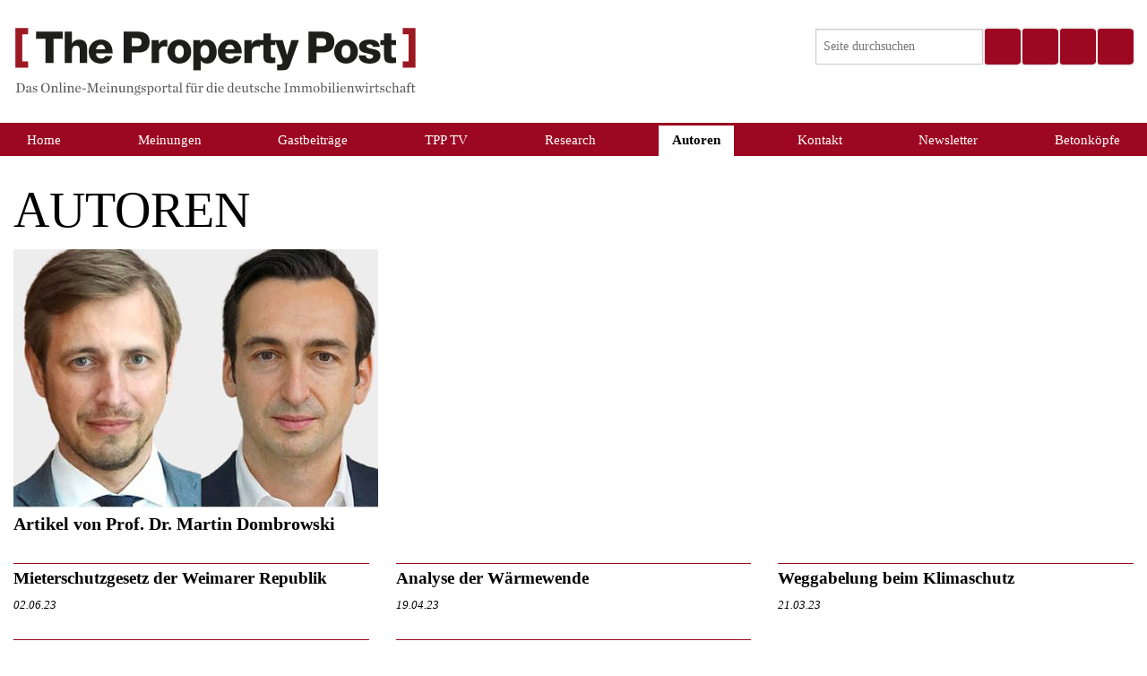

--- FILE ---
content_type: text/html; charset=UTF-8
request_url: https://www.the-property-post.de/community/autoren/articles/701/6581
body_size: 4667
content:
<!DOCTYPE html>
<html lang="de" prefix="og: http://ogp.me/ns#">
<head>
    <meta http-equiv="X-UA-Compatible" content="IE=edge">
        <link rel="stylesheet" type="text/css" href="/f">
    <link rel="stylesheet" type="text/css" href="/application/themes/propertypost/css/normalize.css">
    <link rel="stylesheet" type="text/css" href="/application/themes/propertypost/css/main.css">
    <script src="/application/themes/propertypost/js/modernizr.js"></script>    
    
    
<title>The Property Post: Autoren</title>

<meta http-equiv="content-type" content="text/html; charset=UTF-8"/>
<meta name="description" content="Themen der Immobilienwirtschaft in the Property Post nach Personen finden. Wer spricht zu welchem Thema. Welche Themen sind in der aktuellen Diskussion. Vermittlung von Kompetenz durch hohe eigene Präsenz in der Personenübersicht. Direkter Kontakt zu jedem Autor."/>
<meta name="keywords" content="Immobilienwirtschaft, Themen, Personen, aktuelle diskussion, Kompetenz, Präsenz, Personenübersicht, Kontakt"/>
<meta name="generator" content="concrete5"/>
<meta name="msapplication-TileImage" content="https://www.the-property-post.de/application/files/3814/2667/4933/tpp_favicon157.png"/>
<link rel="shortcut icon" href="https://www.the-property-post.de/application/files/9414/2856/5641/tpp_favicon32.png" type="image/x-icon"/>
<link rel="icon" href="https://www.the-property-post.de/application/files/9414/2856/5641/tpp_favicon32.png" type="image/x-icon"/>
<link rel="apple-touch-icon" href="https://www.the-property-post.de/application/files/2914/2667/5094/tpp_favicon152.png"/>
<link rel="canonical" href="https://www.the-property-post.de/community/autoren">
<script type="text/javascript">
    var CCM_DISPATCHER_FILENAME = "/index.php";
    var CCM_CID = 251;
    var CCM_EDIT_MODE = false;
    var CCM_ARRANGE_MODE = false;
    var CCM_IMAGE_PATH = "/updates/concrete5-8.5.6/concrete/images";
    var CCM_TOOLS_PATH = "/index.php/tools/required";
    var CCM_APPLICATION_URL = "https://www.the-property-post.de";
    var CCM_REL = "";
    var CCM_ACTIVE_LOCALE = "de_DE";
</script>

<link href="/updates/concrete5-8.5.6/concrete/css/font-awesome.css?ccm_nocache=53bbd3ae9917494e17bbe263248dbea6e2fa4363" rel="stylesheet" type="text/css" media="all">
<script type="text/javascript" src="/updates/concrete5-8.5.6/concrete/js/jquery.js?ccm_nocache=53bbd3ae9917494e17bbe263248dbea6e2fa4363"></script>
    
        
        <meta property="og:site_name" content="The Property Post"/>
     <meta property="og:title" content="Autoren"/>
    <meta property="og:description" content="Themen der Immobilienwirtschaft in the Property Post nach Personen finden. Wer spricht zu welchem Thema. Welche Themen sind in der aktuellen Diskussion. Vermittlung von Kompetenz durch hohe eigene Präsenz in der Personenübersicht. Direkter Kontakt zu jedem Autor."/>
    <meta property="og:url" content="https://www.the-property-post.de/community/autoren"/>
    
    <meta name="twitter:card" content="summary" />
    <meta name="twitter:title" content="Autoren" />
    <meta name="twitter:description" content="Themen der Immobilienwirtschaft in the Property Post nach Personen finden. Wer spricht zu welchem Thema. Welche Themen sind in der aktuellen Diskussion. Vermittlung von Kompetenz durch hohe eigene Präsenz in der Personenübersicht. Direkter Kontakt zu jedem Autor." />
    <meta name="twitter:url" content="https://www.the-property-post.de/community/autoren" />
        
    <meta name="viewport" content="width=device-width, initial-scale=1.0"/>
    <script>
        if (navigator.userAgent.match(/IEMobile\/10\.0/)) {
            var msViewportStyle = document.createElement('style')
            msViewportStyle.appendChild(
                document.createTextNode(
                    '@-ms-viewport{width:auto!important}'
                )
            )
            document.querySelector('head').appendChild(msViewportStyle)
        }
    </script>
</head>
<body>
<noframes><p>Themen in the Property Post nach Personen finden. Wer spricht zu welchem Thema. Welche Themen sind in der aktuellen Diskussion. Vermittlung von Kompetenz durch hohe eigene Präsenz in der Personenübersicht. Direkter Kontakt zu jedem Autor.</p></noframes><div class="off-canvas-wrap" data-offcanvas>
  <div class="inner-wrap">
    <aside class="right-off-canvas-menu" aria-hidden="true">
        <ul class="off-canvas-list">
        </ul>
    </aside>
    
    
<div class="ccm-page ccm-page-id-251 page-type-page page-template-full ">


<header>
    <div class="row">
                <div class="small-10 medium-10 large-6 columns" style="position: relative;">
            <a class="home-link" href="https://www.the-property-post.de">
                <img class="site-title" alt="The Property Post - Das Online-Meinungsportal für die deutsche Immobilienwirtschaft" src="/application/themes/propertypost/images/TPP-Subtitle.svg"/>
            </a>
        </div>
        <div class="large-6 show-for-large-up columns">
            <a href="https://www.youtube.com/@thepropertypost" title="Youtube" target="_blank" class="youtube-button">
                <i class="fa fa-youtube-square" aria-hidden="true"></i>
            </a>
            <a href="https://www.linkedin.com/company/the-property-post/?viewAsMember=true" title="Linkedin" target="_blank" class="linkedin-button">
                <i class="fa fa-linkedin-square" aria-hidden="true"></i>
            </a>
            <a href="https://www.instagram.com/thepropertypostde/" title="Instagram" target="_blank" class="instagram-button">
                <i class="fa fa-instagram" aria-hidden="true"></i>
            </a>
            <div class="social-search">
                <form method="get" action="https://www.the-property-post.de/search">
                    <input type="text" name="q" placeholder="Seite durchsuchen" value=""/>
                    <div class="search-autocomplete">
                        <ul></ul>
                    </div>
                    <button type="submit" class="search-button">
                        <i class="fa fa-search" aria-hidden="true"></i>
                    </button>
                </form>
                <script>
                    (function() {
                        var xhr = null;
                        var autocompleteList = $(".search-autocomplete ul")
                        var autocompleteContainer = $('.search-autocomplete');


                        $('.social-search form input[type=text]').on('input', function (event) {
                            var val = $(this).val();
                            console.log(val);
                            if (val.length < 3) {
                                if (xhr != null) xhr.abort();
                                autocompleteContainer.hide();
                            }
                            else {
                                xhr = $.ajax({
                                    type: 'GET',
                                    url: '/app/autocompletesearch?'+$.param({ q: val}),
                                    type: 'json',
                                    success: function(data) {
                                        if (Array.isArray(data)) {
                                            autocompleteList.empty();
                                            data.forEach(function(item) {
                                                var link = $('<a href="/search?q='+encodeURIComponent(item)+'"></a>');
                                                link.text(item);
                                                $('<li></li>').append(link).appendTo(autocompleteList);
                                            });
                                            autocompleteContainer.show();
                                        }
                                    },
                                });
                            }
                        })
                            .on('focus', function() {
                                if (autocompleteList.children().length > 0) autocompleteContainer.show();
                            });
                        $(".social-search").click(function(event) { event.stopPropagation(); });
                        $(window).click(function() { autocompleteContainer.hide(); });

                    })();
                </script>
            </div>
        </div>
        <div class="small-2 medium-2 columns hide-for-large-up">
            <a class="right-off-canvas-toggle menu-icon" href="#" ><i class="fa fa-bars"></i></a>
        </div>
    </div>
        </header>
<div class="row hide-for-print show-for-large-up">
    <nav class="navigation-wrapper small-12 columns">
    <ul class="nav"><li class=""><div class="has-submenu-link"><a href="https://www.the-property-post.de/" target="_self" class="">Home</a></div><a class="has-submenu-button"><span>&raquo;</span></a></li><li class="has-submenu"><div class="has-submenu-link"><a href="https://www.the-property-post.de/meinungen" target="_self" class="has-submenu">Meinungen</a></div><a class="has-submenu-button"><span>&raquo;</span></a><ul><li class=""><div class="has-submenu-link"><a href="https://www.the-property-post.de/meinungen/kommentare" target="_self" class="">Kommentare</a></div><a class="has-submenu-button"><span>&raquo;</span></a></li><li class=""><div class="has-submenu-link"><a href="https://www.the-property-post.de/meinungen/round-table" target="_self" class="">Round-Table</a></div><a class="has-submenu-button"><span>&raquo;</span></a></li><li class=""><div class="has-submenu-link"><a href="https://www.the-property-post.de/meinungen/reichel-reichts" target="_self" class="">Reichel reicht&#039;s</a></div><a class="has-submenu-button"><span>&raquo;</span></a></li></ul></li><li class="has-submenu"><div class="has-submenu-link"><a href="https://www.the-property-post.de/gastbeitraege" target="_self" class="has-submenu">Gastbeitr&auml;ge</a></div><a class="has-submenu-button"><span>&raquo;</span></a><ul><li class=""><div class="has-submenu-link"><a href="https://www.the-property-post.de/gastbeitraege/fachaufsaetze" target="_self" class="">Fachaufs&auml;tze</a></div><a class="has-submenu-button"><span>&raquo;</span></a></li><li class=""><div class="has-submenu-link"><a href="https://www.the-property-post.de/gastbeitraege/interviews" target="_self" class="">Interviews</a></div><a class="has-submenu-button"><span>&raquo;</span></a></li><li class=""><div class="has-submenu-link"><a href="https://www.the-property-post.de/gastbeitraege/best-practice" target="_self" class="">Best-Practice</a></div><a class="has-submenu-button"><span>&raquo;</span></a></li><li class=""><div class="has-submenu-link"><a href="https://www.the-property-post.de/gastbeitraege/reichel-fragt-nach" target="_self" class="">Reichel fragt nach</a></div><a class="has-submenu-button"><span>&raquo;</span></a></li></ul></li><li class="has-submenu"><div class="has-submenu-link"><a href="https://www.the-property-post.de/tpp-tv/expo-real-2025" target="_self" class="has-submenu">TPP TV</a></div><a class="has-submenu-button"><span>&raquo;</span></a><ul><li class=""><div class="has-submenu-link"><a href="https://www.the-property-post.de/tpp-tv/expo-real-2025" target="_self" class="">Expo Real 2025</a></div><a class="has-submenu-button"><span>&raquo;</span></a></li><li class=""><div class="has-submenu-link"><a href="https://www.the-property-post.de/tpp-tv/investmentexpo-2025" target="_self" class="">INVESTMENTexpo 2025</a></div><a class="has-submenu-button"><span>&raquo;</span></a></li><li class=""><div class="has-submenu-link"><a href="https://www.the-property-post.de/tpp-tv/real-asset-finance-debt-summit-2025" target="_self" class="">Real Asset Finance &amp; Debt Summit 2025</a></div><a class="has-submenu-button"><span>&raquo;</span></a></li><li class=""><div class="has-submenu-link"><a href="https://www.the-property-post.de/tpp-tv/mipim-2025" target="_self" class="">MIPIM 2025</a></div><a class="has-submenu-button"><span>&raquo;</span></a></li><li class=""><div class="has-submenu-link"><a href="https://www.the-property-post.de/tpp-tv/esg-factory-2025" target="_self" class="">ESG Factory 2025</a></div><a class="has-submenu-button"><span>&raquo;</span></a></li><li class=""><div class="has-submenu-link"><a href="https://www.the-property-post.de/tpp-tv/expo-real-2024" target="_self" class="">Expo Real 2024</a></div><a class="has-submenu-button"><span>&raquo;</span></a></li><li class=""><div class="has-submenu-link"><a href="https://www.the-property-post.de/tpp-tv/investmentexpo-2024" target="_self" class="">INVESTMENTexpo 2024</a></div><a class="has-submenu-button"><span>&raquo;</span></a></li><li class=""><div class="has-submenu-link"><a href="https://www.the-property-post.de/tpp-tv/8-jahreskongress-2024" target="_self" class="">8. Jahreskongress 2024</a></div><a class="has-submenu-button"><span>&raquo;</span></a></li><li class=""><div class="has-submenu-link"><a href="https://www.the-property-post.de/tpp-tv/esg-factory" target="_self" class="">ESG Factory 2024</a></div><a class="has-submenu-button"><span>&raquo;</span></a></li></ul></li><li class="has-submenu"><div class="has-submenu-link"><a href="https://www.the-property-post.de/research" target="_self" class="has-submenu">Research</a></div><a class="has-submenu-button"><span>&raquo;</span></a><ul><li class=""><div class="has-submenu-link"><a href="https://www.the-property-post.de/research/studien" target="_self" class="">Studien</a></div><a class="has-submenu-button"><span>&raquo;</span></a></li><li class=""><div class="has-submenu-link"><a href="https://www.the-property-post.de/research/umfragen" target="_self" class="">Umfragen</a></div><a class="has-submenu-button"><span>&raquo;</span></a></li></ul></li><li class="nav-path-selected has-submenu"><div class="has-submenu-link"><a href="https://www.the-property-post.de/community" target="_self" class="nav-path-selected has-submenu">Autoren</a></div><a class="has-submenu-button"><span>&raquo;</span></a><ul><li class="nav-selected nav-path-selected"><div class="has-submenu-link"><a href="https://www.the-property-post.de/community/autoren" target="_self" class="nav-selected nav-path-selected">Autoren</a></div><a class="has-submenu-button"><span>&raquo;</span></a></li><li class=""><div class="has-submenu-link"><a href="https://www.the-property-post.de/community/unternehmen" target="_self" class="">Unternehmen</a></div><a class="has-submenu-button"><span>&raquo;</span></a></li><li class=""><div class="has-submenu-link"><a href="https://www.the-property-post.de/community/termine" target="_self" class="">Termine</a></div><a class="has-submenu-button"><span>&raquo;</span></a></li></ul></li><li class="has-submenu"><div class="has-submenu-link"><a href="https://www.the-property-post.de/kontakt" target="_self" class="has-submenu">Kontakt</a></div><a class="has-submenu-button"><span>&raquo;</span></a><ul><li class=""><div class="has-submenu-link"><a href="https://www.the-property-post.de/kontakt/ansprechpartner" target="_self" class="">Wir &uuml;ber uns</a></div><a class="has-submenu-button"><span>&raquo;</span></a></li><li class=""><div class="has-submenu-link"><a href="https://www.the-property-post.de/kontakt/mediadaten" target="_self" class="">Mediadaten</a></div><a class="has-submenu-button"><span>&raquo;</span></a></li><li class=""><div class="has-submenu-link"><a href="https://www.the-property-post.de/kontakt/allgemeine-nutzunsbedingungen" target="_self" class="">Allgemeine Gesch&auml;ftsbedingungen</a></div><a class="has-submenu-button"><span>&raquo;</span></a></li><li class=""><div class="has-submenu-link"><a href="https://www.the-property-post.de/kontakt/contentpartner" target="_self" class="">Contentpartner</a></div><a class="has-submenu-button"><span>&raquo;</span></a></li><li class=""><div class="has-submenu-link"><a href="https://www.the-property-post.de/kontakt/conflict-interests" target="_self" class="">Conflict of Interests</a></div><a class="has-submenu-button"><span>&raquo;</span></a></li><li class=""><div class="has-submenu-link"><a href="https://www.the-property-post.de/kontakt/nutzungsbedingungen" target="_self" class="">Nutzungsbedingungen</a></div><a class="has-submenu-button"><span>&raquo;</span></a></li></ul></li><li class=""><div class="has-submenu-link"><a href="https://www.the-property-post.de/newsletter" target="_self" class="">Newsletter</a></div><a class="has-submenu-button"><span>&raquo;</span></a></li><li class=""><div class="has-submenu-link"><a href="https://www.the-property-post.de/betonkoepfe" target="_self" class="">Betonk&ouml;pfe</a></div><a class="has-submenu-button"><span>&raquo;</span></a></li></ul>
<script>       
        /*$(function() {
        $(window).resize(function() {
            $(".nav > li").each(function() {           
                var middle = $(this).position().left - 15 + Math.floor($(this).children("a").outerWidth() / 2);
                var subwidth = 0;
                $(this).find("li").each(function() { subwidth += $(this).outerWidth(); });
                                $(this).find("li").first().css("margin-left", Math.min(Math.max(0, middle - subwidth / 2), Math.max(0, $(this).children("ul").width()-subwidth-1)));
                if ($(this).children("ul").width() < subwidth) {
                    var count = $(this).find("li").length;
                    $(this).find("li").css("max-width", (100/count)+"%");
                }
                else {
                    $(this).find("li").css("max-width", "none");
                }                
            });
        }).resize();
    });*/
</script>        
    </nav>
</div>
<script>

</script>
<div class="row hide-for-print">
    <div class="small-12 columns nav-subline"></div>
</div>



<div class="row">
    <div class="small-12 columns">
        

    <h1>AUTOREN</h1>



    <img src="/application/files/thumbnailcache/03a1e42bc1ddc70cbb6d6a58ecee5246.JPG" alt="#" width="407" height="289"><h2>Artikel von Prof. Dr. Martin Dombrowski</h2><ul class="most-viewed author-article-list small-block-grid-1 medium-block-grid-3"><li><a href="https://www.the-property-post.de/gastbeitraege/fachaufsaetze/mieterschutzgesetz-der-weimarer-republik"><div class="text">Mieterschutzgesetz der Weimarer Republik<p class="author">02.06.23</p></div></a></li><li><a href="https://www.the-property-post.de/gastbeitraege/fachaufsaetze/analyse-der-waermewende"><div class="text">Analyse der Wärmewende<p class="author">19.04.23</p></div></a></li><li><a href="https://www.the-property-post.de/gastbeitraege/fachaufsaetze/weggabelung-beim-klimaschutz"><div class="text">Weggabelung beim Klimaschutz<p class="author">21.03.23</p></div></a></li><li><a href="https://www.the-property-post.de/gastbeitraege/fachaufsaetze/das-neue-bauministerium"><div class="text">Das neue Bauministerium<p class="author">21.02.22</p></div></a></li><li><a href="https://www.the-property-post.de/gastbeitraege/fachaufsaetze/modell-der-teilwarmmiete"><div class="text">Modell der Teilwarmmiete<p class="author">03.01.20</p></div></a></li></ul>
    </div>
</div>

    <footer>
    <div class="row hide-for-print">
        <div class="small-12 columns bottomline">
            <ul class="right">
                <li><a href="/impressum">Impressum</a></li>
                <li><a href="/datenschutz">Datenschutz</a></li>
            </ul>
        </div>
    </div>
</footer>



</div>
<a class="exit-off-canvas"></a>
</div></div></div>
<!-- Matomo -->
<script>
  var _paq = window._paq = window._paq || [];
  /* tracker methods like "setCustomDimension" should be called before "trackPageView" */
_paq.push(['disableCookies']);
  _paq.push(['trackPageView']);
  _paq.push(['enableLinkTracking']);
  (function() {
    var u="//www.the-property-post.de/matomo/";
    _paq.push(['setTrackerUrl', u+'matomo.php']);
    _paq.push(['setSiteId', '5']);
    var d=document, g=d.createElement('script'), s=d.getElementsByTagName('script')[0];
    g.async=true; g.src=u+'matomo.php'; s.parentNode.insertBefore(g,s);
  })();
</script>
<!-- End Matomo Code -->

<script src="/application/themes/propertypost/js/fastclick.js"></script>
<script src="/application/themes/propertypost/js/foundation.min.js"></script>
<script src="/application/themes/propertypost/js/placeholder.js"></script>
<script src="/application/themes/propertypost/js/main.js"></script>

 <script>
    //$(".medium-12").addClass("columns");
    //$(".medium-2").removeClass("medium-2").addClass("medium-4 large-2 small-12").attr('data-equalizer-watch', '').parent().attr('data-equalizer', '');
</script>

<script>

</script>

    
     
<script type="text/javascript" src="/application/themes/propertypost/js/jquery.cookiesdirective.js"></script>
<script>
    $(document).ready(function() {
        if (typeof $.cookiesDirective == 'function') $.cookiesDirective({
            privacyPolicyUri: 'https://www.the-property-post.de/datenschutz',
            explicitConsent: false,
            limit: 3,
            fontFamily: "'Chronicle Text G2 A', 'Chronicle Text G2 B', serif",
            fontColor: '#FFFFFF',
            fontSize: '14px',
            backgroundColor: '#9C0721',
            backgroundOpacity: '99',
            linkColor: '#d8d8d8',
        });
    });
</script>


<script type="text/javascript" src="https://www.the-property-post.de/packages/dung/js/deobfuscate.js"></script><script type="text/javascript" src="https://www.the-property-post.de/packages/dung/js/equalize.js"></script></body>
</html>






--- FILE ---
content_type: image/svg+xml
request_url: https://www.the-property-post.de/application/themes/propertypost/images/TPP-Subtitle.svg
body_size: 6821
content:
<?xml version="1.0" encoding="utf-8"?>
<!-- Generator: Adobe Illustrator 27.7.0, SVG Export Plug-In . SVG Version: 6.00 Build 0)  -->
<svg version="1.1" id="Ebene_1" xmlns="http://www.w3.org/2000/svg" xmlns:xlink="http://www.w3.org/1999/xlink" x="0px" y="0px"
	 viewBox="0 0 391.18 66.61" style="enable-background:new 0 0 391.18 66.61;" xml:space="preserve">
<style type="text/css">
	.st0{fill:#9B1922;}
	.st1{clip-path:url(#SVGID_00000093876537943083454870000004741169921902009222_);fill:#1D1D1B;}
	.st2{fill:#575756;}
</style>
<polygon class="st0" points="377.65,1.14 377.65,7.2 383.33,7.2 383.33,33.07 377.65,33.07 377.65,39.13 390.02,39.13 390.02,1.14 
	"/>
<g>
	<defs>
		<rect id="SVGID_1_" x="1.88" y="1.14" width="388.14" height="40.79"/>
	</defs>
	<clipPath id="SVGID_00000155841359925590071710000002182315562402264198_">
		<use xlink:href="#SVGID_1_"  style="overflow:visible;"/>
	</clipPath>
	<path style="clip-path:url(#SVGID_00000155841359925590071710000002182315562402264198_);fill:#1D1D1B;" d="M371.09,12.78h-4.42
		v-6.6h-7.15v6.6h-3.62v4.63h3.62v9.72c0,5.89,1.56,7.7,7.66,7.7c1.3,0,2.61-0.17,3.91-0.21v-5.26c-0.63,0-1.22,0.08-1.85,0.08
		c-1.56,0-2.57-0.38-2.57-2.1v-9.93h4.42V12.78z M334.96,27.42c0.21,6.1,5.47,7.82,10.68,7.82c4.92,0,10.47-1.93,10.47-7.78
		c0-1.81-1.18-5.01-5.55-5.89c-3.28-0.67-8.08-1.14-8.08-3.16c0-1.51,1.89-1.64,3.07-1.64c0.97,0,1.73,0.17,2.27,0.55
		c0.63,0.38,0.93,1.01,0.93,1.89h6.6c-0.21-5.68-5.3-7.07-10.05-7.07c-4.29,0-9.97,1.47-9.97,6.69c0,5.89,5.64,6.02,10.14,7.15
		c1.22,0.34,3.49,0.59,3.49,2.31c0,1.68-2.02,2.31-3.37,2.31c-1.01,0-1.98-0.25-2.65-0.76c-0.71-0.55-1.18-1.3-1.18-2.44H334.96z
		 M318.3,23.72c0-2.78,1.01-6.1,4.33-6.1c3.37,0,4.37,3.32,4.37,6.1c0,2.82-1.01,6.06-4.37,6.06
		C319.31,29.78,318.3,26.54,318.3,23.72 M311.15,23.72c0,6.56,4.71,11.53,11.48,11.53c6.77,0,11.53-4.96,11.53-11.53
		c0-6.56-4.75-11.57-11.53-11.57C315.86,12.15,311.15,17.16,311.15,23.72 M286.2,34.61h7.82V24.6h6.44c6.6,0,10.85-2.9,10.85-10.35
		c0-7.11-5.26-9.67-10.85-9.67H286.2V34.61z M294.02,10.85h5.26c2.4,0,4.21,1.09,4.21,3.95c0,2.73-1.72,3.74-4.21,3.74h-5.26V10.85z
		 M276.91,12.78h-7.32L265.46,27h-0.08l-4.12-14.22h-7.57l5.64,15.19c0.42,1.18,1.81,4.54,1.81,5.72c0,1.51-1.22,2.44-2.86,2.44
		h-2.48v5.8h3.37c4.8,0,7.45-0.59,9.13-5.38L276.91,12.78z M254.02,12.78h-4.42v-6.6h-7.15v6.6h-3.62v4.63h3.62v9.72
		c0,5.89,1.56,7.7,7.66,7.7c1.3,0,2.61-0.17,3.91-0.21v-5.26c-0.63,0-1.22,0.08-1.85,0.08c-1.56,0-2.57-0.38-2.57-2.1v-9.93h4.42
		V12.78z M224.03,34.61h7.15V23.8c0-2.73,1.85-5.17,5.39-5.17c0.97,0,1.77,0.13,2.73,0.42v-6.52c-0.55-0.13-1.13-0.17-1.68-0.17
		c-3.07,0-5.51,1.43-6.56,4.25h-0.08v-3.83h-6.94V34.61z M205.43,21.45c0.46-2.69,2.1-4.46,4.63-4.46c2.4,0,4.12,1.98,4.25,4.46
		H205.43z M221.46,25.44c0.34-7.4-3.58-13.29-11.4-13.29c-6.43,0-11.78,4.8-11.78,11.48c0,7.32,4.84,11.61,11.95,11.61
		c4.88,0,9.51-2.19,10.85-7.23h-6.69c-0.67,1.64-2.36,2.4-4.08,2.4c-3.03,0-4.75-1.93-4.88-4.96H221.46z M185.79,17.62
		c3.2,0,4.25,3.07,4.25,5.85c0,2.99-1.14,6.31-4.29,6.31c-3.24,0-4.33-2.48-4.33-6.31C181.42,18.92,183.9,17.62,185.79,17.62
		 M174.52,41.93h7.15v-9.68h0.08c1.47,1.98,3.58,2.99,6.23,2.99c6.18,0,9.21-5.38,9.21-11.06c0-6.18-2.9-12.03-9.76-12.03
		c-2.57,0-4.59,1.05-6.02,3.16h-0.08v-2.52h-6.81V41.93z M156.6,23.72c0-2.78,1.01-6.1,4.33-6.1c3.37,0,4.37,3.32,4.37,6.1
		c0,2.82-1.01,6.06-4.37,6.06C157.61,29.78,156.6,26.54,156.6,23.72 M149.44,23.72c0,6.56,4.71,11.53,11.49,11.53
		c6.77,0,11.53-4.96,11.53-11.53c0-6.56-4.75-11.57-11.53-11.57C154.16,12.15,149.44,17.16,149.44,23.72 M134.09,34.61h7.15V23.8
		c0-2.73,1.85-5.17,5.38-5.17c0.97,0,1.77,0.13,2.73,0.42v-6.52c-0.55-0.13-1.14-0.17-1.68-0.17c-3.07,0-5.51,1.43-6.56,4.25h-0.08
		v-3.83h-6.94V34.61z M107,34.61h7.82V24.6h6.44c6.6,0,10.85-2.9,10.85-10.35c0-7.11-5.26-9.67-10.85-9.67H107V34.61z M114.82,10.85
		h5.26c2.4,0,4.21,1.09,4.21,3.95c0,2.73-1.72,3.74-4.21,3.74h-5.26V10.85z M80.16,21.45c0.46-2.69,2.1-4.46,4.63-4.46
		c2.4,0,4.12,1.98,4.25,4.46H80.16z M96.19,25.44c0.34-7.4-3.58-13.29-11.4-13.29c-6.43,0-11.78,4.8-11.78,11.48
		c0,7.32,4.84,11.61,11.95,11.61c4.88,0,9.51-2.19,10.85-7.23h-6.69c-0.67,1.64-2.36,2.4-4.08,2.4c-3.03,0-4.75-1.93-4.88-4.96
		H96.19z M49.66,34.61h7.15v-11.9c0-2.36,1.18-4.67,3.87-4.67c2.86,0,3.58,1.72,3.58,3.83v2.19v10.56h7.15V20.61
		c0-3.15-0.59-8.46-7.87-8.46c-2.61,0-5.51,1.39-6.65,3.62h-0.08V4.58h-7.15V34.61z M47.77,4.58H22.03v6.73h8.96v23.3h7.82v-23.3
		h8.96V4.58z"/>
</g>
<polygon class="st0" points="1.88,1.14 1.88,39.13 14.24,39.13 14.24,33.07 8.57,33.07 8.57,7.2 14.24,7.2 14.24,1.14 "/>
<g>
	<path class="st2" d="M2.43,62.52c1.13-0.04,1.4-0.16,1.4-0.58V55.1c0-0.42-0.27-0.54-1.4-0.58v-0.43h3.69
		c3.31,0,4.92,1.71,4.92,4.26c0,2.45-1.4,4.61-4.8,4.61H2.43V62.52z M6.15,62.47c2.79,0,3.44-1.54,3.44-4.04
		c0-2.56-1.17-3.85-3.56-3.85H5.11v7.9H6.15z"/>
	<path class="st2" d="M12.26,61.62c0-0.54,0.26-1.09,0.82-1.4c1.02-0.57,2.63-0.78,2.83-0.94v-0.39c0-1.35-0.38-1.76-1.25-1.76
		c-0.43,0-0.69,0.12-0.92,0.35c0.11,0.23,0.16,0.44,0.16,0.63c0,0.4-0.26,0.73-0.71,0.73c-0.43,0-0.67-0.34-0.67-0.73
		c0-0.78,1.04-1.4,2.33-1.4c1.4,0,2.2,0.63,2.2,1.93v3.09c0,0.66,0.15,0.82,1.04,0.71l0.05,0.32c-0.49,0.17-0.82,0.26-1.25,0.26
		c-0.71,0-0.83-0.31-0.92-1.04h-0.05c-0.54,0.61-1.23,1.06-2.02,1.06C12.76,63.03,12.26,62.35,12.26,61.62z M15.91,61.48v-1.76
		c-1.94,0.42-2.38,0.7-2.38,1.59c0,0.57,0.31,1.01,1.01,1.01C15.08,62.32,15.62,61.9,15.91,61.48z"/>
	<path class="st2" d="M18.81,61h0.39c0.61,1,1.24,1.64,2.02,1.64c0.73,0,1.1-0.5,1.1-1.02c0-0.63-0.38-0.89-1.6-1.27
		c-1.36-0.4-1.85-0.88-1.85-1.72c0-1.17,0.84-1.97,2.17-1.97c0.43,0,0.98,0.16,1.28,0.35l0.24-0.35h0.31v1.83h-0.39
		c-0.43-0.83-0.94-1.41-1.6-1.41c-0.65,0-1.08,0.42-1.08,1.01c0,0.55,0.46,0.84,1.54,1.15c1.28,0.36,1.83,0.83,1.83,1.75
		c0,1.13-0.71,2.07-2.09,2.07c-0.5,0-1.2-0.21-1.56-0.43l-0.4,0.43h-0.31V61z"/>
	<path class="st2" d="M26.87,58.55c0-2.84,1.89-4.67,4.23-4.67c2.41,0,4.23,1.78,4.23,4.62c0,2.86-1.89,4.68-4.23,4.68
		C28.69,63.17,26.87,61.4,26.87,58.55z M33.88,58.52c0-2.88-1.2-4.16-2.83-4.16c-1.63,0-2.72,1.28-2.72,4.16
		c0,2.9,1.2,4.16,2.83,4.16S33.88,61.42,33.88,58.52z"/>
	<path class="st2" d="M36.49,62.53c0.78-0.01,0.98-0.15,0.98-0.47v-4.19c0-0.4-0.2-0.65-0.98-0.66v-0.42l2.09-0.05v0.93
		c0.71-0.5,1.55-0.97,2.44-0.97c0.93,0,1.52,0.66,1.52,1.87v3.49c0,0.32,0.19,0.46,0.98,0.47v0.42h-2.98v-0.42
		c0.69-0.01,0.86-0.15,0.86-0.47v-3c0-1.2-0.47-1.52-1.28-1.52c-0.61,0-1.15,0.27-1.52,0.55v3.97c0,0.32,0.18,0.46,0.85,0.47v0.42
		h-2.96V62.53z"/>
	<path class="st2" d="M44.23,62.53c0.78-0.01,0.98-0.15,0.98-0.47v-7.37c0-0.4-0.26-0.65-1.04-0.66v-0.42l2.17-0.05v8.5
		c0,0.32,0.19,0.46,0.98,0.47v0.42h-3.1V62.53z"/>
	<path class="st2" d="M48.21,62.53c0.78-0.01,0.98-0.15,0.98-0.47v-4.19c0-0.4-0.19-0.65-0.97-0.66v-0.42l2.1-0.05v5.32
		c0,0.32,0.19,0.46,0.98,0.47v0.42h-3.1V62.53z M48.96,54.42c0-0.47,0.31-0.82,0.77-0.82s0.77,0.32,0.77,0.79s-0.31,0.81-0.77,0.81
		S48.96,54.89,48.96,54.42z"/>
	<path class="st2" d="M52.15,62.53c0.78-0.01,0.98-0.15,0.98-0.47v-4.19c0-0.4-0.2-0.65-0.98-0.66v-0.42l2.09-0.05v0.93
		c0.71-0.5,1.55-0.97,2.44-0.97c0.93,0,1.52,0.66,1.52,1.87v3.49c0,0.32,0.19,0.46,0.98,0.47v0.42h-2.98v-0.42
		c0.69-0.01,0.86-0.15,0.86-0.47v-3c0-1.2-0.47-1.52-1.28-1.52c-0.61,0-1.15,0.27-1.52,0.55v3.97c0,0.32,0.18,0.46,0.85,0.47v0.42
		h-2.96V62.53z"/>
	<path class="st2" d="M60,59.92c0-1.85,1.13-3.26,2.88-3.26c1.77,0,2.57,1.54,2.47,3.02h-4.14v0.08v0.03c0,1.48,0.74,2.56,2.06,2.56
		c0.75,0,1.36-0.49,1.9-1.15l0.27,0.26c-0.5,0.83-1.2,1.6-2.56,1.6C61,63.06,60,61.7,60,59.92z M61.23,59.27l2.9-0.07
		c0.13-1.14-0.36-2.13-1.33-2.13C61.97,57.08,61.34,57.71,61.23,59.27z"/>
	<path class="st2" d="M66.7,59.14h3.45v0.9H66.7V59.14z"/>
	<path class="st2" d="M71.44,62.56c1.2-0.2,1.42-0.5,1.42-1.74V55.3c0-0.5-0.28-0.74-1.42-0.78v-0.43h3.09l2.56,7.06h0.08l2.51-7.06
		h3.07v0.43c-1.13,0.04-1.4,0.16-1.4,0.58v6.84c0,0.42,0.27,0.54,1.4,0.58v0.43H78.9v-0.43c1.05-0.04,1.16-0.13,1.16-0.58v-7.02
		h-0.07l-2.95,8.03h-0.55l-3.03-8.03h-0.07v5.9c0,1.24,0.13,1.51,1.32,1.74v0.39h-3.27V62.56z"/>
	<path class="st2" d="M83.84,59.92c0-1.85,1.13-3.26,2.88-3.26c1.77,0,2.57,1.54,2.47,3.02h-4.14v0.08v0.03
		c0,1.48,0.74,2.56,2.06,2.56c0.75,0,1.36-0.49,1.9-1.15l0.27,0.26c-0.5,0.83-1.2,1.6-2.56,1.6C84.84,63.06,83.84,61.7,83.84,59.92z
		 M85.07,59.27l2.9-0.07c0.13-1.14-0.36-2.13-1.33-2.13C85.81,57.08,85.17,57.71,85.07,59.27z"/>
	<path class="st2" d="M90.33,62.53c0.78-0.01,0.98-0.15,0.98-0.47v-4.19c0-0.4-0.19-0.65-0.97-0.66v-0.42l2.1-0.05v5.32
		c0,0.32,0.19,0.46,0.98,0.47v0.42h-3.1V62.53z M91.09,54.42c0-0.47,0.31-0.82,0.77-0.82s0.77,0.32,0.77,0.79s-0.31,0.81-0.77,0.81
		S91.09,54.89,91.09,54.42z"/>
	<path class="st2" d="M94.28,62.53c0.78-0.01,0.98-0.15,0.98-0.47v-4.19c0-0.4-0.2-0.65-0.98-0.66v-0.42l2.09-0.05v0.93
		c0.71-0.5,1.55-0.97,2.44-0.97c0.93,0,1.52,0.66,1.52,1.87v3.49c0,0.32,0.19,0.46,0.98,0.47v0.42h-2.98v-0.42
		c0.69-0.01,0.86-0.15,0.86-0.47v-3c0-1.2-0.47-1.52-1.28-1.52c-0.61,0-1.15,0.27-1.52,0.55v3.97c0,0.32,0.18,0.46,0.85,0.47v0.42
		h-2.96V62.53z"/>
	<path class="st2" d="M102.88,61.19v-3.44c0-0.42-0.22-0.51-1-0.54v-0.42l2.13-0.07v3.97c0,1.2,0.47,1.52,1.36,1.52
		c0.61,0,1.01-0.2,1.42-0.46v-4.02c0-0.42-0.26-0.51-1-0.54v-0.42l2.13-0.07v5.33c0,0.34,0.2,0.46,0.98,0.49v0.4h-2.09v-0.78
		c-0.67,0.48-1.44,0.89-2.33,0.89C103.52,63.06,102.88,62.4,102.88,61.19z"/>
	<path class="st2" d="M109.7,62.53c0.78-0.01,0.98-0.15,0.98-0.47v-4.19c0-0.4-0.2-0.65-0.98-0.66v-0.42l2.09-0.05v0.93
		c0.71-0.5,1.55-0.97,2.44-0.97c0.93,0,1.52,0.66,1.52,1.87v3.49c0,0.32,0.19,0.46,0.98,0.47v0.42h-2.98v-0.42
		c0.69-0.01,0.86-0.15,0.86-0.47v-3c0-1.2-0.47-1.52-1.28-1.52c-0.61,0-1.15,0.27-1.52,0.55v3.97c0,0.32,0.18,0.46,0.85,0.47v0.42
		h-2.96V62.53z"/>
	<path class="st2" d="M121.31,56.92c0.28-0.55,0.71-1.04,1.35-1.04c0.47,0,0.74,0.28,0.74,0.65c0,0.3-0.23,0.53-0.51,0.53
		c-0.28,0-0.55-0.24-0.55-0.65c-0.27,0.08-0.59,0.36-0.74,0.65c0.58,0.34,0.96,0.9,0.96,1.68c0,1.31-1.01,2.09-2.38,2.09
		c-0.27,0-0.53-0.03-0.78-0.08c-0.42,0.19-0.66,0.38-0.66,0.63c0,0.27,0.28,0.51,1.37,0.51h0.55c1.7,0,2.57,0.46,2.57,1.66
		c0,1.06-1.04,2.12-3.19,2.12c-1.67,0-2.65-0.66-2.65-1.44c0-0.62,0.66-1.25,1.67-1.39v-0.07c-0.84-0.16-1.13-0.46-1.13-1.05
		c0-0.42,0.38-0.79,1-1.12c-0.69-0.3-1.15-0.89-1.15-1.81c0-1.29,1.01-2.09,2.4-2.09C120.57,56.7,120.96,56.77,121.31,56.92z
		 M122.36,63.92c0-0.55-0.34-0.94-1.76-0.94h-1.12c-0.7,0.19-1.16,0.48-1.16,1.1c0,0.66,0.57,1.19,2.06,1.19
		C121.52,65.27,122.36,64.73,122.36,63.92z M121.38,58.76c0-1.1-0.58-1.68-1.28-1.68c-0.67,0-1.16,0.44-1.16,1.68
		s0.59,1.68,1.28,1.68C120.88,60.45,121.38,60,121.38,58.76z"/>
	<path class="st2" d="M124.08,61h0.39c0.61,1,1.24,1.64,2.02,1.64c0.73,0,1.1-0.5,1.1-1.02c0-0.63-0.38-0.89-1.6-1.27
		c-1.36-0.4-1.85-0.88-1.85-1.72c0-1.17,0.84-1.97,2.17-1.97c0.43,0,0.98,0.16,1.28,0.35l0.24-0.35h0.31v1.83h-0.39
		c-0.43-0.83-0.94-1.41-1.6-1.41c-0.65,0-1.08,0.42-1.08,1.01c0,0.55,0.46,0.84,1.54,1.15c1.28,0.36,1.83,0.83,1.83,1.75
		c0,1.13-0.71,2.07-2.09,2.07c-0.5,0-1.2-0.21-1.56-0.43l-0.4,0.43h-0.31V61z"/>
	<path class="st2" d="M129.37,65.13c0.78-0.03,0.98-0.15,0.98-0.49v-6.78c0-0.4-0.2-0.65-0.98-0.66v-0.42l2.09-0.05v0.86
		c0.62-0.54,1.19-0.94,2.02-0.94c1.59,0,2.45,1.24,2.45,3.02c0,1.85-0.98,3.34-2.72,3.34c-0.69,0-1.21-0.17-1.72-0.43v2.06
		c0,0.34,0.31,0.46,1.28,0.49v0.4h-3.4V65.13z M134.68,59.75c0-1.48-0.63-2.44-1.63-2.44c-0.73,0-1.21,0.39-1.56,0.74v3.37
		c0.24,0.85,0.71,1.19,1.52,1.19C133.9,62.6,134.68,61.62,134.68,59.75z"/>
	<path class="st2" d="M137.04,59.88c0-1.87,1.17-3.22,3.02-3.22c1.9,0,3,1.29,3,3.17c0,1.89-1.17,3.23-3,3.23
		C138.13,63.06,137.04,61.77,137.04,59.88z M141.81,59.85c0-1.89-0.74-2.78-1.82-2.78c-1.06,0-1.7,0.89-1.7,2.78
		c0,1.89,0.74,2.79,1.82,2.79C141.16,62.64,141.81,61.74,141.81,59.85z"/>
	<path class="st2" d="M144.15,62.53c0.78-0.01,0.98-0.15,0.98-0.47v-4.19c0-0.4-0.2-0.65-0.98-0.66v-0.42l2.09-0.05v1.05
		c0.47-0.59,1.09-1.09,1.79-1.09c0.69,0,1,0.47,1,0.93c0,0.43-0.28,0.77-0.7,0.77c-0.4,0-0.74-0.24-0.74-0.7
		c0-0.07,0.01-0.15,0.03-0.23c-0.61-0.03-1.08,0.39-1.35,0.78v3.81c0,0.32,0.24,0.46,1.13,0.47v0.42h-3.25V62.53z"/>
	<path class="st2" d="M150.57,61.38v-3.99h-1.15v-0.38l1.17-0.24v-1.72l1.1-0.48v2.24h1.95v0.57h-1.95v3.87
		c0,0.74,0.27,1.09,0.84,1.09c0.38,0,0.67-0.28,0.98-0.73l0.31,0.21c-0.5,0.9-0.96,1.25-1.82,1.25
		C151.11,63.06,150.57,62.51,150.57,61.38z"/>
	<path class="st2" d="M154.6,61.62c0-0.54,0.26-1.09,0.82-1.4c1.02-0.57,2.63-0.78,2.83-0.94v-0.39c0-1.35-0.38-1.76-1.25-1.76
		c-0.43,0-0.69,0.12-0.92,0.35c0.11,0.23,0.16,0.44,0.16,0.63c0,0.4-0.26,0.73-0.71,0.73c-0.43,0-0.67-0.34-0.67-0.73
		c0-0.78,1.04-1.4,2.33-1.4c1.4,0,2.2,0.63,2.2,1.93v3.09c0,0.66,0.15,0.82,1.04,0.71l0.05,0.32c-0.49,0.17-0.82,0.26-1.25,0.26
		c-0.71,0-0.83-0.31-0.92-1.04h-0.05c-0.54,0.61-1.23,1.06-2.02,1.06C155.1,63.03,154.6,62.35,154.6,61.62z M158.25,61.48v-1.76
		c-1.94,0.42-2.38,0.7-2.38,1.59c0,0.57,0.31,1.01,1.01,1.01C157.41,62.32,157.95,61.9,158.25,61.48z"/>
	<path class="st2" d="M160.9,62.53c0.78-0.01,0.98-0.15,0.98-0.47v-7.37c0-0.4-0.26-0.65-1.04-0.66v-0.42l2.17-0.05v8.5
		c0,0.32,0.19,0.46,0.98,0.47v0.42h-3.1V62.53z"/>
	<path class="st2" d="M167.24,62.53c0.78-0.01,1-0.15,1-0.47v-4.67h-1.15v-0.38l1.15-0.24v-0.26c0-1.16,0.3-1.9,0.78-2.38
		c0.43-0.43,0.96-0.65,1.48-0.65c1.01,0,1.48,0.5,1.48,1.01c0,0.42-0.26,0.7-0.65,0.7c-0.35,0-0.73-0.23-0.73-0.85
		c0-0.11,0.01-0.23,0.04-0.36c-0.12-0.05-0.23-0.08-0.34-0.08c-0.22,0-0.39,0.05-0.57,0.23c-0.24,0.24-0.38,0.69-0.38,1.74v0.93
		h1.71v0.57h-1.71v4.7c0,0.32,0.28,0.43,1.35,0.47v0.42h-3.48V62.53z"/>
	<path class="st2" d="M172.51,61.19v-3.44c0-0.42-0.22-0.51-1-0.54v-0.42l2.13-0.07v3.97c0,1.2,0.47,1.52,1.36,1.52
		c0.61,0,1.01-0.2,1.42-0.46v-4.02c0-0.42-0.26-0.51-1-0.54v-0.42l2.13-0.07v5.33c0,0.34,0.2,0.46,0.98,0.49v0.4h-2.09v-0.78
		c-0.67,0.48-1.44,0.89-2.33,0.89C173.14,63.06,172.51,62.4,172.51,61.19z M172.83,54.88c0-0.45,0.31-0.79,0.74-0.79
		c0.43,0,0.74,0.32,0.74,0.77c0,0.46-0.31,0.78-0.74,0.78C173.14,55.64,172.83,55.33,172.83,54.88z M175.34,54.88
		c0-0.45,0.31-0.79,0.74-0.79s0.74,0.32,0.74,0.77c0,0.46-0.31,0.78-0.74,0.78S175.34,55.33,175.34,54.88z"/>
	<path class="st2" d="M179.32,62.53c0.78-0.01,0.98-0.15,0.98-0.47v-4.19c0-0.4-0.2-0.65-0.98-0.66v-0.42l2.09-0.05v1.05
		c0.47-0.59,1.09-1.09,1.79-1.09c0.69,0,1,0.47,1,0.93c0,0.43-0.28,0.77-0.7,0.77c-0.4,0-0.74-0.24-0.74-0.7
		c0-0.07,0.01-0.15,0.03-0.23c-0.61-0.03-1.08,0.39-1.35,0.78v3.81c0,0.32,0.24,0.46,1.13,0.47v0.42h-3.25V62.53z"/>
	<path class="st2" d="M187.35,59.96c0-1.87,1.19-3.3,2.99-3.3c0.69,0,1.09,0.15,1.46,0.36v-2.33c0-0.4-0.26-0.65-1.04-0.66v-0.42
		l2.17-0.05v8.5c0,0.34,0.2,0.46,0.98,0.49v0.4l-2.09,0.05v-0.71c-0.46,0.47-1.04,0.77-1.83,0.77
		C188.33,63.06,187.35,61.7,187.35,59.96z M191.8,61.85v-3.99c-0.35-0.53-0.73-0.78-1.39-0.78c-0.96,0-1.81,0.98-1.81,2.82
		c0,1.44,0.7,2.52,1.91,2.52C191,62.41,191.42,62.17,191.8,61.85z"/>
	<path class="st2" d="M194.7,62.53c0.78-0.01,0.98-0.15,0.98-0.47v-4.19c0-0.4-0.19-0.65-0.97-0.66v-0.42l2.1-0.05v5.32
		c0,0.32,0.19,0.46,0.98,0.47v0.42h-3.1V62.53z M195.46,54.42c0-0.47,0.31-0.82,0.77-0.82s0.77,0.32,0.77,0.79s-0.31,0.81-0.77,0.81
		S195.46,54.89,195.46,54.42z"/>
	<path class="st2" d="M198.66,59.92c0-1.85,1.13-3.26,2.88-3.26c1.77,0,2.57,1.54,2.47,3.02h-4.14v0.08v0.03
		c0,1.48,0.74,2.56,2.06,2.56c0.75,0,1.36-0.49,1.9-1.15l0.27,0.26c-0.5,0.83-1.2,1.6-2.56,1.6
		C199.66,63.06,198.66,61.7,198.66,59.92z M199.89,59.27l2.9-0.07c0.13-1.14-0.36-2.13-1.33-2.13
		C200.63,57.08,200,57.71,199.89,59.27z"/>
	<path class="st2" d="M207.65,59.96c0-1.87,1.19-3.3,2.99-3.3c0.69,0,1.09,0.15,1.46,0.36v-2.33c0-0.4-0.26-0.65-1.04-0.66v-0.42
		l2.17-0.05v8.5c0,0.34,0.2,0.46,0.98,0.49v0.4l-2.09,0.05v-0.71c-0.46,0.47-1.04,0.77-1.83,0.77
		C208.63,63.06,207.65,61.7,207.65,59.96z M212.09,61.85v-3.99c-0.35-0.53-0.73-0.78-1.39-0.78c-0.96,0-1.81,0.98-1.81,2.82
		c0,1.44,0.7,2.52,1.91,2.52C211.3,62.41,211.71,62.17,212.09,61.85z"/>
	<path class="st2" d="M215.01,59.92c0-1.85,1.13-3.26,2.88-3.26c1.77,0,2.57,1.54,2.47,3.02h-4.14v0.08v0.03
		c0,1.48,0.74,2.56,2.06,2.56c0.75,0,1.36-0.49,1.9-1.15l0.27,0.26c-0.5,0.83-1.2,1.6-2.56,1.6
		C216.01,63.06,215.01,61.7,215.01,59.92z M216.24,59.27l2.9-0.07c0.13-1.14-0.36-2.13-1.33-2.13
		C216.98,57.08,216.35,57.71,216.24,59.27z"/>
	<path class="st2" d="M222.27,61.19v-3.44c0-0.42-0.21-0.51-1-0.54v-0.42l2.13-0.07v3.97c0,1.2,0.47,1.52,1.36,1.52
		c0.61,0,1.01-0.2,1.41-0.46v-4.02c0-0.42-0.26-0.51-1-0.54v-0.42l2.13-0.07v5.33c0,0.34,0.2,0.46,0.98,0.49v0.4h-2.09v-0.78
		c-0.67,0.48-1.44,0.89-2.33,0.89C222.9,63.06,222.27,62.4,222.27,61.19z"/>
	<path class="st2" d="M229.97,61.38v-3.99h-1.14v-0.38l1.17-0.24v-1.72l1.1-0.48v2.24h1.95v0.57h-1.95v3.87
		c0,0.74,0.27,1.09,0.84,1.09c0.38,0,0.67-0.28,0.98-0.73l0.31,0.21c-0.5,0.9-0.96,1.25-1.82,1.25
		C230.51,63.06,229.97,62.51,229.97,61.38z"/>
	<path class="st2" d="M234.08,61h0.39c0.61,1,1.24,1.64,2.02,1.64c0.73,0,1.11-0.5,1.11-1.02c0-0.63-0.38-0.89-1.6-1.27
		c-1.36-0.4-1.85-0.88-1.85-1.72c0-1.17,0.83-1.97,2.17-1.97c0.43,0,0.98,0.16,1.28,0.35l0.24-0.35h0.31v1.83h-0.39
		c-0.43-0.83-0.94-1.41-1.6-1.41c-0.65,0-1.08,0.42-1.08,1.01c0,0.55,0.46,0.84,1.54,1.15c1.28,0.36,1.83,0.83,1.83,1.75
		c0,1.13-0.71,2.07-2.09,2.07c-0.5,0-1.2-0.21-1.56-0.43l-0.4,0.43h-0.31V61z"/>
	<path class="st2" d="M239.6,59.92c0-1.87,1.29-3.26,2.98-3.26c1.41,0,2.14,0.78,2.14,1.46c0,0.43-0.27,0.77-0.69,0.77
		c-0.46,0-0.71-0.28-0.71-0.69c0-0.36,0.24-0.62,0.43-0.73c-0.2-0.19-0.62-0.39-1.15-0.39c-1.01,0-1.82,0.83-1.82,2.55
		c0,1.6,0.81,2.67,2.1,2.67c0.69,0,1.29-0.39,1.75-0.92l0.27,0.26c-0.57,0.82-1.25,1.43-2.47,1.43
		C240.68,63.06,239.6,61.71,239.6,59.92z"/>
	<path class="st2" d="M245.56,62.53c0.78-0.01,1-0.15,1-0.47v-7.37c0-0.4-0.26-0.65-1.04-0.66v-0.42l2.17-0.05v4.1
		c0.73-0.5,1.54-0.96,2.43-0.96c0.92,0,1.51,0.66,1.51,1.87v3.49c0,0.32,0.2,0.46,0.98,0.47v0.42h-2.98v-0.42
		c0.67-0.01,0.86-0.15,0.86-0.47v-3c0-1.2-0.47-1.52-1.28-1.52c-0.61,0-1.14,0.27-1.52,0.55v3.97c0,0.32,0.18,0.46,0.85,0.47v0.42
		h-2.98V62.53z"/>
	<path class="st2" d="M253.42,59.92c0-1.85,1.13-3.26,2.88-3.26c1.77,0,2.57,1.54,2.47,3.02h-4.14v0.08v0.03
		c0,1.48,0.74,2.56,2.06,2.56c0.75,0,1.36-0.49,1.9-1.15l0.27,0.26c-0.5,0.83-1.2,1.6-2.56,1.6
		C254.42,63.06,253.42,61.7,253.42,59.92z M254.65,59.27l2.9-0.07c0.13-1.14-0.36-2.13-1.33-2.13
		C255.39,57.08,254.75,57.71,254.65,59.27z"/>
	<path class="st2" d="M262.54,62.52c1.13-0.04,1.4-0.16,1.4-0.58V55.1c0-0.42-0.27-0.54-1.4-0.58v-0.43h4.08v0.43
		c-1.13,0.04-1.4,0.16-1.4,0.58v6.84c0,0.42,0.27,0.54,1.4,0.58v0.43h-4.08V62.52z"/>
	<path class="st2" d="M271.86,62.53c0.67-0.01,0.78-0.15,0.78-0.47v-2.99c0-1.2-0.49-1.54-1.29-1.54c-0.61,0-1.01,0.27-1.39,0.55
		v3.97c0,0.32,0.09,0.46,0.77,0.47v0.42h-2.88v-0.42c0.78-0.01,0.98-0.15,0.98-0.47v-4.19c0-0.4-0.2-0.65-0.98-0.66v-0.42l2.09-0.05
		v0.93c0.71-0.5,1.43-0.97,2.32-0.97c0.7,0,1.21,0.42,1.42,1.15c0.79-0.7,1.59-1.15,2.45-1.15c0.93,0,1.47,0.66,1.47,1.87v3.49
		c0,0.32,0.2,0.46,0.98,0.47v0.42h-2.9v-0.42c0.67-0.01,0.78-0.15,0.78-0.47v-2.99c0-1.2-0.43-1.54-1.24-1.54
		c-0.46,0-0.92,0.24-1.47,0.69c0.01,0.19,0.03,0.31,0.03,0.43v3.41c0,0.32,0.12,0.46,0.9,0.47v0.42h-2.82V62.53z"/>
	<path class="st2" d="M283.39,62.53c0.67-0.01,0.78-0.15,0.78-0.47v-2.99c0-1.2-0.49-1.54-1.29-1.54c-0.61,0-1.01,0.27-1.39,0.55
		v3.97c0,0.32,0.09,0.46,0.77,0.47v0.42h-2.88v-0.42c0.78-0.01,0.98-0.15,0.98-0.47v-4.19c0-0.4-0.2-0.65-0.98-0.66v-0.42l2.09-0.05
		v0.93c0.71-0.5,1.43-0.97,2.32-0.97c0.7,0,1.21,0.42,1.42,1.15c0.79-0.7,1.59-1.15,2.45-1.15c0.93,0,1.47,0.66,1.47,1.87v3.49
		c0,0.32,0.2,0.46,0.98,0.47v0.42h-2.9v-0.42c0.67-0.01,0.78-0.15,0.78-0.47v-2.99c0-1.2-0.43-1.54-1.24-1.54
		c-0.46,0-0.92,0.24-1.47,0.69c0.01,0.19,0.03,0.31,0.03,0.43v3.41c0,0.32,0.12,0.46,0.9,0.47v0.42h-2.82V62.53z"/>
	<path class="st2" d="M290.91,59.88c0-1.87,1.17-3.22,3.02-3.22c1.9,0,3,1.29,3,3.17c0,1.89-1.17,3.23-3,3.23
		C292,63.06,290.91,61.77,290.91,59.88z M295.68,59.85c0-1.89-0.74-2.78-1.82-2.78c-1.06,0-1.7,0.89-1.7,2.78
		c0,1.89,0.74,2.79,1.82,2.79C295.04,62.64,295.68,61.74,295.68,59.85z"/>
	<path class="st2" d="M298.59,61.93v-7.23c0-0.4-0.26-0.65-1.04-0.66v-0.42l2.17-0.05v3.88c0.57-0.49,1.09-0.78,1.93-0.78
		c1.62,0,2.57,1.29,2.57,3.03c0,1.81-1.09,3.37-2.88,3.37c-0.74,0-1.37-0.23-1.95-0.66l-0.54,0.71h-0.3L298.59,61.93z M302.97,59.76
		c0-1.44-0.73-2.45-1.75-2.45c-0.66,0-1.12,0.27-1.5,0.58v3.57c0.3,0.81,0.84,1.19,1.52,1.19
		C302.42,62.64,302.97,61.59,302.97,59.76z"/>
	<path class="st2" d="M305.31,62.53c0.78-0.01,0.98-0.15,0.98-0.47v-4.19c0-0.4-0.19-0.65-0.97-0.66v-0.42l2.1-0.05v5.32
		c0,0.32,0.19,0.46,0.98,0.47v0.42h-3.1V62.53z M306.06,54.42c0-0.47,0.31-0.82,0.77-0.82s0.77,0.32,0.77,0.79s-0.31,0.81-0.77,0.81
		S306.06,54.89,306.06,54.42z"/>
	<path class="st2" d="M309.16,62.53c0.78-0.01,0.98-0.15,0.98-0.47v-7.37c0-0.4-0.26-0.65-1.04-0.66v-0.42l2.17-0.05v8.5
		c0,0.32,0.19,0.46,0.98,0.47v0.42h-3.1V62.53z"/>
	<path class="st2" d="M313.13,62.53c0.78-0.01,0.98-0.15,0.98-0.47v-4.19c0-0.4-0.19-0.65-0.97-0.66v-0.42l2.1-0.05v5.32
		c0,0.32,0.19,0.46,0.98,0.47v0.42h-3.1V62.53z M313.89,54.42c0-0.47,0.31-0.82,0.77-0.82s0.77,0.32,0.77,0.79s-0.31,0.81-0.77,0.81
		S313.89,54.89,313.89,54.42z"/>
	<path class="st2" d="M317.09,59.92c0-1.85,1.13-3.26,2.88-3.26c1.77,0,2.57,1.54,2.47,3.02h-4.14v0.08v0.03
		c0,1.48,0.74,2.56,2.06,2.56c0.75,0,1.36-0.49,1.9-1.15l0.27,0.26c-0.5,0.83-1.2,1.6-2.56,1.6
		C318.09,63.06,317.09,61.7,317.09,59.92z M318.32,59.27l2.9-0.07c0.13-1.14-0.36-2.13-1.33-2.13
		C319.06,57.08,318.43,57.71,318.32,59.27z"/>
	<path class="st2" d="M323.58,62.53c0.78-0.01,0.98-0.15,0.98-0.47v-4.19c0-0.4-0.2-0.65-0.98-0.66v-0.42l2.09-0.05v0.93
		c0.71-0.5,1.55-0.97,2.44-0.97c0.93,0,1.52,0.66,1.52,1.87v3.49c0,0.32,0.19,0.46,0.98,0.47v0.42h-2.98v-0.42
		c0.69-0.01,0.86-0.15,0.86-0.47v-3c0-1.2-0.47-1.52-1.28-1.52c-0.61,0-1.15,0.27-1.52,0.55v3.97c0,0.32,0.17,0.46,0.85,0.47v0.42
		h-2.96V62.53z"/>
	<path class="st2" d="M335.53,58.01c-0.22-0.57-0.4-0.78-0.94-0.85v-0.39h2.8v0.39c-0.59,0.04-0.86,0.2-0.86,0.45
		c0,0.09,0.03,0.16,0.05,0.24l1.32,3.67h0.05l1.05-3.09c0.09-0.3,0.17-0.51,0.17-0.69c0-0.3-0.22-0.49-0.79-0.58v-0.39h2.48v0.39
		c-0.69,0.08-0.93,0.38-1.16,1.01l-1.78,4.86h-0.57l-1.43-3.91l-1.59,3.91h-0.59l-1.89-5.03c-0.24-0.63-0.39-0.75-1.01-0.85v-0.39
		h2.88v0.39c-0.59,0.04-0.81,0.18-0.81,0.43c0,0.07,0.03,0.17,0.05,0.26l1.36,3.67h0.05l1.28-3.11L335.53,58.01z"/>
	<path class="st2" d="M341.21,62.53c0.78-0.01,0.98-0.15,0.98-0.47v-4.19c0-0.4-0.19-0.65-0.97-0.66v-0.42l2.1-0.05v5.32
		c0,0.32,0.19,0.46,0.98,0.47v0.42h-3.1V62.53z M341.97,54.42c0-0.47,0.31-0.82,0.77-0.82s0.77,0.32,0.77,0.79s-0.31,0.81-0.77,0.81
		S341.97,54.89,341.97,54.42z"/>
	<path class="st2" d="M345.16,62.53c0.78-0.01,0.98-0.15,0.98-0.47v-4.19c0-0.4-0.2-0.65-0.98-0.66v-0.42l2.09-0.05v1.05
		c0.47-0.59,1.09-1.09,1.79-1.09c0.69,0,1,0.47,1,0.93c0,0.43-0.28,0.77-0.7,0.77c-0.4,0-0.74-0.24-0.74-0.7
		c0-0.07,0.01-0.15,0.03-0.23c-0.61-0.03-1.08,0.39-1.35,0.78v3.81c0,0.32,0.24,0.46,1.13,0.47v0.42h-3.25V62.53z"/>
	<path class="st2" d="M351.58,61.38v-3.99h-1.14v-0.38l1.17-0.24v-1.72l1.1-0.48v2.24h1.95v0.57h-1.95v3.87
		c0,0.74,0.27,1.09,0.84,1.09c0.38,0,0.67-0.28,0.98-0.73l0.31,0.21c-0.5,0.9-0.96,1.25-1.82,1.25
		C352.12,63.06,351.58,62.51,351.58,61.38z"/>
	<path class="st2" d="M355.69,61h0.39c0.61,1,1.24,1.64,2.02,1.64c0.73,0,1.11-0.5,1.11-1.02c0-0.63-0.38-0.89-1.6-1.27
		c-1.36-0.4-1.85-0.88-1.85-1.72c0-1.17,0.83-1.97,2.17-1.97c0.43,0,0.98,0.16,1.28,0.35l0.24-0.35h0.31v1.83h-0.39
		c-0.43-0.83-0.94-1.41-1.6-1.41c-0.65,0-1.08,0.42-1.08,1.01c0,0.55,0.46,0.84,1.54,1.15c1.28,0.36,1.83,0.83,1.83,1.75
		c0,1.13-0.71,2.07-2.09,2.07c-0.5,0-1.2-0.21-1.56-0.43l-0.4,0.43h-0.31V61z"/>
	<path class="st2" d="M361.21,59.92c0-1.87,1.29-3.26,2.98-3.26c1.41,0,2.14,0.78,2.14,1.46c0,0.43-0.27,0.77-0.69,0.77
		c-0.46,0-0.71-0.28-0.71-0.69c0-0.36,0.24-0.62,0.43-0.73c-0.2-0.19-0.62-0.39-1.15-0.39c-1.01,0-1.82,0.83-1.82,2.55
		c0,1.6,0.81,2.67,2.1,2.67c0.69,0,1.29-0.39,1.75-0.92l0.27,0.26c-0.57,0.82-1.25,1.43-2.47,1.43
		C362.29,63.06,361.21,61.71,361.21,59.92z"/>
	<path class="st2" d="M367.17,62.53c0.78-0.01,1-0.15,1-0.47v-7.37c0-0.4-0.26-0.65-1.04-0.66v-0.42l2.17-0.05v4.1
		c0.73-0.5,1.54-0.96,2.43-0.96c0.92,0,1.51,0.66,1.51,1.87v3.49c0,0.32,0.2,0.46,0.98,0.47v0.42h-2.98v-0.42
		c0.67-0.01,0.86-0.15,0.86-0.47v-3c0-1.2-0.47-1.52-1.28-1.52c-0.61,0-1.14,0.27-1.52,0.55v3.97c0,0.32,0.18,0.46,0.85,0.47v0.42
		h-2.98V62.53z"/>
	<path class="st2" d="M375.08,61.62c0-0.54,0.26-1.09,0.82-1.4c1.02-0.57,2.63-0.78,2.83-0.94v-0.39c0-1.35-0.38-1.76-1.25-1.76
		c-0.43,0-0.69,0.12-0.92,0.35c0.11,0.23,0.16,0.44,0.16,0.63c0,0.4-0.26,0.73-0.71,0.73c-0.43,0-0.67-0.34-0.67-0.73
		c0-0.78,1.04-1.4,2.33-1.4c1.4,0,2.2,0.63,2.2,1.93v3.09c0,0.66,0.15,0.82,1.04,0.71l0.05,0.32c-0.48,0.17-0.82,0.26-1.25,0.26
		c-0.71,0-0.83-0.31-0.92-1.04h-0.05c-0.54,0.61-1.23,1.06-2.02,1.06C375.58,63.03,375.08,62.35,375.08,61.62z M378.74,61.48v-1.76
		c-1.94,0.42-2.38,0.7-2.38,1.59c0,0.57,0.31,1.01,1.01,1.01C377.9,62.32,378.44,61.9,378.74,61.48z"/>
	<path class="st2" d="M381.37,62.53c0.78-0.01,1-0.15,1-0.47v-4.67h-1.14v-0.38l1.14-0.24v-0.26c0-1.16,0.3-1.9,0.78-2.38
		c0.43-0.43,0.96-0.65,1.48-0.65c1.01,0,1.48,0.5,1.48,1.01c0,0.42-0.26,0.7-0.65,0.7c-0.35,0-0.73-0.23-0.73-0.85
		c0-0.11,0.01-0.23,0.04-0.36c-0.12-0.05-0.23-0.08-0.34-0.08c-0.22,0-0.39,0.05-0.57,0.23c-0.24,0.24-0.38,0.69-0.38,1.74v0.93
		h1.71v0.57h-1.71v4.7c0,0.32,0.28,0.43,1.35,0.47v0.42h-3.48V62.53z"/>
	<path class="st2" d="M386.76,61.38v-3.99h-1.14v-0.38l1.17-0.24v-1.72l1.1-0.48v2.24h1.95v0.57h-1.95v3.87
		c0,0.74,0.27,1.09,0.84,1.09c0.38,0,0.67-0.28,0.98-0.73l0.31,0.21c-0.5,0.9-0.96,1.25-1.82,1.25
		C387.3,63.06,386.76,62.51,386.76,61.38z"/>
</g>
</svg>
